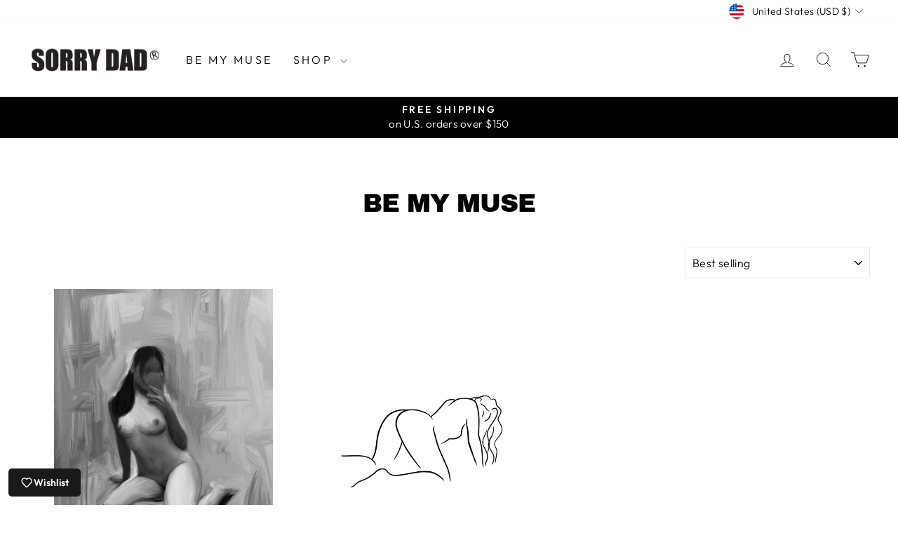

--- FILE ---
content_type: text/javascript; charset=utf-8
request_url: https://sorrydad.shop/products/custom-line-drawing.js
body_size: 1308
content:
{"id":7794870288550,"title":"Custom Line Drawing \/ Tattoo Design","handle":"custom-line-drawing","description":"\u003cul\u003e\n\u003cli\u003eSubmit your nude(s) for a custom line drawing \/ tattoo design, done by Sorry Dad founder, Cali Rockowitz.\u003c\/li\u003e\n\u003cli\u003eOnce you submit your order, you will receive an email with next steps from cali@sorrydad.co (if you don't see it, check your junk\/spam folder)\u003c\/li\u003e\n\u003cli\u003eThe high resolution file(s) of artwork will be sent back to you within 10 business days of submitting your image(s).\u003c\/li\u003e\n\u003cli\u003eAlong with your file(s), you will also receive a list of our favorite sites to have canvas prints, poster prints, cards, etc. made. \u003c\/li\u003e\n\u003cli\u003eAll images are safe and for Cali's eyes only. Images will be deleted from her device upon completion of the artwork.\u003c\/li\u003e\n\u003cli\u003e\u003cstrong\u003eIf you have any questions about your custom artwork please email Cali directly at cali@sorrydad.co\u003c\/strong\u003e\u003c\/li\u003e\n\u003cli\u003eMust be 18+ to order.\u003c\/li\u003e\n\u003c\/ul\u003e","published_at":"2023-09-19T17:15:09-04:00","created_at":"2023-09-19T15:05:01-04:00","vendor":"Sorry Dad Co","type":"","tags":["MTO","NEWwallart"],"price":16900,"price_min":16900,"price_max":16900,"available":true,"price_varies":false,"compare_at_price":null,"compare_at_price_min":0,"compare_at_price_max":0,"compare_at_price_varies":false,"variants":[{"id":44426810556582,"title":"Default Title","option1":"Default Title","option2":null,"option3":null,"sku":null,"requires_shipping":false,"taxable":false,"featured_image":null,"available":true,"name":"Custom Line Drawing \/ Tattoo Design","public_title":null,"options":["Default Title"],"price":16900,"weight":0,"compare_at_price":null,"inventory_management":null,"barcode":null,"requires_selling_plan":false,"selling_plan_allocations":[]}],"images":["\/\/cdn.shopify.com\/s\/files\/1\/0496\/1104\/7078\/files\/Good_Girl_White.jpg?v=1695158216","\/\/cdn.shopify.com\/s\/files\/1\/0496\/1104\/7078\/files\/Sweet_Life_White.jpg?v=1755712615","\/\/cdn.shopify.com\/s\/files\/1\/0496\/1104\/7078\/files\/Untitled_Artwork10_0be2f5e4-a6f7-438f-9439-6efe6d86ed47.jpg?v=1755712615","\/\/cdn.shopify.com\/s\/files\/1\/0496\/1104\/7078\/files\/Dante_Marina_9.16.23.jpg?v=1755712615","\/\/cdn.shopify.com\/s\/files\/1\/0496\/1104\/7078\/files\/Untitled_Artwork14_f1922e3f-293d-4044-b626-86ed29c4c16c.jpg?v=1755712615","\/\/cdn.shopify.com\/s\/files\/1\/0496\/1104\/7078\/files\/Untitled_Artwork2.jpg?v=1755712615","\/\/cdn.shopify.com\/s\/files\/1\/0496\/1104\/7078\/files\/FaceTime_White.jpg?v=1755712615","\/\/cdn.shopify.com\/s\/files\/1\/0496\/1104\/7078\/files\/Untitled_Artwork12.jpg?v=1755712615","\/\/cdn.shopify.com\/s\/files\/1\/0496\/1104\/7078\/files\/E5B32455-968A-494D-B6A9-846475411CFB.jpg?v=1755712615","\/\/cdn.shopify.com\/s\/files\/1\/0496\/1104\/7078\/files\/Untitled_Artwork13.jpg?v=1695318584","\/\/cdn.shopify.com\/s\/files\/1\/0496\/1104\/7078\/files\/Untitled_Artwork11.jpg?v=1695318584"],"featured_image":"\/\/cdn.shopify.com\/s\/files\/1\/0496\/1104\/7078\/files\/Good_Girl_White.jpg?v=1695158216","options":[{"name":"Title","position":1,"values":["Default Title"]}],"url":"\/products\/custom-line-drawing","media":[{"alt":null,"id":29205404254374,"position":1,"preview_image":{"aspect_ratio":0.8,"height":1500,"width":1200,"src":"https:\/\/cdn.shopify.com\/s\/files\/1\/0496\/1104\/7078\/files\/Good_Girl_White.jpg?v=1695158216"},"aspect_ratio":0.8,"height":1500,"media_type":"image","src":"https:\/\/cdn.shopify.com\/s\/files\/1\/0496\/1104\/7078\/files\/Good_Girl_White.jpg?v=1695158216","width":1200},{"alt":null,"id":29205404123302,"position":2,"preview_image":{"aspect_ratio":0.8,"height":1500,"width":1200,"src":"https:\/\/cdn.shopify.com\/s\/files\/1\/0496\/1104\/7078\/files\/Sweet_Life_White.jpg?v=1755712615"},"aspect_ratio":0.8,"height":1500,"media_type":"image","src":"https:\/\/cdn.shopify.com\/s\/files\/1\/0496\/1104\/7078\/files\/Sweet_Life_White.jpg?v=1755712615","width":1200},{"alt":null,"id":29205659353254,"position":3,"preview_image":{"aspect_ratio":0.8,"height":1500,"width":1200,"src":"https:\/\/cdn.shopify.com\/s\/files\/1\/0496\/1104\/7078\/files\/Untitled_Artwork10_0be2f5e4-a6f7-438f-9439-6efe6d86ed47.jpg?v=1755712615"},"aspect_ratio":0.8,"height":1500,"media_type":"image","src":"https:\/\/cdn.shopify.com\/s\/files\/1\/0496\/1104\/7078\/files\/Untitled_Artwork10_0be2f5e4-a6f7-438f-9439-6efe6d86ed47.jpg?v=1755712615","width":1200},{"alt":null,"id":29205390229670,"position":4,"preview_image":{"aspect_ratio":0.8,"height":1500,"width":1200,"src":"https:\/\/cdn.shopify.com\/s\/files\/1\/0496\/1104\/7078\/files\/Dante_Marina_9.16.23.jpg?v=1755712615"},"aspect_ratio":0.8,"height":1500,"media_type":"image","src":"https:\/\/cdn.shopify.com\/s\/files\/1\/0496\/1104\/7078\/files\/Dante_Marina_9.16.23.jpg?v=1755712615","width":1200},{"alt":null,"id":29205664661670,"position":5,"preview_image":{"aspect_ratio":0.8,"height":3000,"width":2400,"src":"https:\/\/cdn.shopify.com\/s\/files\/1\/0496\/1104\/7078\/files\/Untitled_Artwork14_f1922e3f-293d-4044-b626-86ed29c4c16c.jpg?v=1755712615"},"aspect_ratio":0.8,"height":3000,"media_type":"image","src":"https:\/\/cdn.shopify.com\/s\/files\/1\/0496\/1104\/7078\/files\/Untitled_Artwork14_f1922e3f-293d-4044-b626-86ed29c4c16c.jpg?v=1755712615","width":2400},{"alt":null,"id":29205404188838,"position":6,"preview_image":{"aspect_ratio":0.8,"height":1500,"width":1200,"src":"https:\/\/cdn.shopify.com\/s\/files\/1\/0496\/1104\/7078\/files\/Untitled_Artwork2.jpg?v=1755712615"},"aspect_ratio":0.8,"height":1500,"media_type":"image","src":"https:\/\/cdn.shopify.com\/s\/files\/1\/0496\/1104\/7078\/files\/Untitled_Artwork2.jpg?v=1755712615","width":1200},{"alt":null,"id":29205404319910,"position":7,"preview_image":{"aspect_ratio":0.8,"height":1500,"width":1200,"src":"https:\/\/cdn.shopify.com\/s\/files\/1\/0496\/1104\/7078\/files\/FaceTime_White.jpg?v=1755712615"},"aspect_ratio":0.8,"height":1500,"media_type":"image","src":"https:\/\/cdn.shopify.com\/s\/files\/1\/0496\/1104\/7078\/files\/FaceTime_White.jpg?v=1755712615","width":1200},{"alt":null,"id":29205659254950,"position":8,"preview_image":{"aspect_ratio":0.8,"height":1500,"width":1200,"src":"https:\/\/cdn.shopify.com\/s\/files\/1\/0496\/1104\/7078\/files\/Untitled_Artwork12.jpg?v=1755712615"},"aspect_ratio":0.8,"height":1500,"media_type":"image","src":"https:\/\/cdn.shopify.com\/s\/files\/1\/0496\/1104\/7078\/files\/Untitled_Artwork12.jpg?v=1755712615","width":1200},{"alt":null,"id":29205405696166,"position":9,"preview_image":{"aspect_ratio":0.8,"height":360,"width":288,"src":"https:\/\/cdn.shopify.com\/s\/files\/1\/0496\/1104\/7078\/files\/E5B32455-968A-494D-B6A9-846475411CFB.jpg?v=1755712615"},"aspect_ratio":0.8,"height":360,"media_type":"image","src":"https:\/\/cdn.shopify.com\/s\/files\/1\/0496\/1104\/7078\/files\/E5B32455-968A-494D-B6A9-846475411CFB.jpg?v=1755712615","width":288},{"alt":null,"id":29205659287718,"position":10,"preview_image":{"aspect_ratio":0.8,"height":1500,"width":1200,"src":"https:\/\/cdn.shopify.com\/s\/files\/1\/0496\/1104\/7078\/files\/Untitled_Artwork13.jpg?v=1695318584"},"aspect_ratio":0.8,"height":1500,"media_type":"image","src":"https:\/\/cdn.shopify.com\/s\/files\/1\/0496\/1104\/7078\/files\/Untitled_Artwork13.jpg?v=1695318584","width":1200},{"alt":null,"id":29205659320486,"position":11,"preview_image":{"aspect_ratio":0.8,"height":1500,"width":1200,"src":"https:\/\/cdn.shopify.com\/s\/files\/1\/0496\/1104\/7078\/files\/Untitled_Artwork11.jpg?v=1695318584"},"aspect_ratio":0.8,"height":1500,"media_type":"image","src":"https:\/\/cdn.shopify.com\/s\/files\/1\/0496\/1104\/7078\/files\/Untitled_Artwork11.jpg?v=1695318584","width":1200}],"requires_selling_plan":false,"selling_plan_groups":[]}

--- FILE ---
content_type: text/javascript; charset=utf-8
request_url: https://sorrydad.shop/products/be-my-muse.js
body_size: 2526
content:
{"id":5956396581030,"title":"Custom Digital Oil Painting","handle":"be-my-muse","description":"\u003cul\u003e\n\u003cli\u003eSubmit your nude(s) for a custom digital oil painting, done by Sorry Dad founder, Cali Rockowitz.\u003c\/li\u003e\n\u003cli\u003eOnce you submit your order, you will receive an email with next steps from cali@sorrydad.co (if you don't see it, check your junk\/spam folder)\u003c\/li\u003e\n\u003cli\u003eThe high resolution file of your digital painting will be sent back to you within 7 business days of submitting your image(s).\u003c\/li\u003e\n\u003cli\u003eAlong with your file(s), you will also receive a list of our favorite sites to have canvas prints, poster prints, cards, etc. made\u003c\/li\u003e\n\u003cli\u003eAll images are safe and for Cali's eyes only. Images will be deleted from her device upon completion of the artwork.\u003c\/li\u003e\n\u003cli\u003eIf you would like more than one portrait, feel free to increase the quantity in your cart before you checkout.\u003c\/li\u003e\n\u003cli\u003e\u003cstrong\u003eIf you have any questions about your custom portrait(s) please email Cali directly at cali@sorrydad.co\u003c\/strong\u003e\u003c\/li\u003e\n\u003cli\u003eMust be 18+ to order.\u003c\/li\u003e\n\u003c\/ul\u003e\n\u003cp\u003e \u003c\/p\u003e\n\u003cp id=\"m_-1221365454143399874isPasted\"\u003eMy goal for the 'Be My Muse' project is to encourage people to see their bodies in a new light, and empower them to embrace the act of taking nudes, even if it's just for themselves.\u003c\/p\u003e\n\u003cp\u003eThe act of admiring, loving, and being turned on by our own bodies is the core of our sexual experiences, and seeing ourselves as literal art can help us turn off any voices that say otherwise.\u003c\/p\u003e\n\u003cp\u003exx, Cali\u003c\/p\u003e","published_at":"2020-11-26T13:21:19-05:00","created_at":"2020-11-22T16:17:05-05:00","vendor":"Sorry Dad Co","type":"","tags":["MTO","NEWwallart"],"price":16900,"price_min":16900,"price_max":16900,"available":true,"price_varies":false,"compare_at_price":null,"compare_at_price_min":0,"compare_at_price_max":0,"compare_at_price_varies":false,"variants":[{"id":37139591430310,"title":"Default Title","option1":"Default Title","option2":null,"option3":null,"sku":"custom-oil-digital","requires_shipping":false,"taxable":false,"featured_image":null,"available":true,"name":"Custom Digital Oil Painting","public_title":null,"options":["Default Title"],"price":16900,"weight":0,"compare_at_price":null,"inventory_management":null,"barcode":"","requires_selling_plan":false,"selling_plan_allocations":[]}],"images":["\/\/cdn.shopify.com\/s\/files\/1\/0496\/1104\/7078\/products\/IMG_6861.jpg?v=1606199924","\/\/cdn.shopify.com\/s\/files\/1\/0496\/1104\/7078\/products\/IMG_6842.jpg?v=1606199924","\/\/cdn.shopify.com\/s\/files\/1\/0496\/1104\/7078\/products\/IMG_6850.jpg?v=1606199924","\/\/cdn.shopify.com\/s\/files\/1\/0496\/1104\/7078\/products\/IMG_6858.jpg?v=1606199924","\/\/cdn.shopify.com\/s\/files\/1\/0496\/1104\/7078\/files\/FullSizeRender_04cb5549-44a3-4f64-993b-224d513b29a4.jpg?v=1703132404","\/\/cdn.shopify.com\/s\/files\/1\/0496\/1104\/7078\/files\/FullSizeRender_452487f8-aef0-4445-a520-70cb60a668f2.jpg?v=1703132410","\/\/cdn.shopify.com\/s\/files\/1\/0496\/1104\/7078\/files\/FullSizeRender_d7872a3d-01c4-4ce7-8c5b-218a75e91be2.jpg?v=1703132409","\/\/cdn.shopify.com\/s\/files\/1\/0496\/1104\/7078\/products\/IMG_6856.jpg?v=1703132409","\/\/cdn.shopify.com\/s\/files\/1\/0496\/1104\/7078\/files\/FullSizeRender_81d66a3b-3968-4c58-ae33-cde706335701.jpg?v=1703132409","\/\/cdn.shopify.com\/s\/files\/1\/0496\/1104\/7078\/products\/IMG_6844.jpg?v=1703132409","\/\/cdn.shopify.com\/s\/files\/1\/0496\/1104\/7078\/files\/FullSizeRender_b2743ec6-a778-4f2f-a323-cdaa3ab4f155.jpg?v=1703132409","\/\/cdn.shopify.com\/s\/files\/1\/0496\/1104\/7078\/products\/IMG_6849.jpg?v=1703132409","\/\/cdn.shopify.com\/s\/files\/1\/0496\/1104\/7078\/files\/FullSizeRender_a455c577-fd9e-4151-b9ac-1c7a78ff2970.jpg?v=1703132409","\/\/cdn.shopify.com\/s\/files\/1\/0496\/1104\/7078\/products\/IMG_6862.jpg?v=1703132409","\/\/cdn.shopify.com\/s\/files\/1\/0496\/1104\/7078\/products\/IMG_6872.jpg?v=1703132409","\/\/cdn.shopify.com\/s\/files\/1\/0496\/1104\/7078\/products\/IMG_6878.jpg?v=1703132409","\/\/cdn.shopify.com\/s\/files\/1\/0496\/1104\/7078\/files\/FullSizeRender_3c5b0be3-2758-42ed-8a7b-5bf2532ee84c.jpg?v=1703132411","\/\/cdn.shopify.com\/s\/files\/1\/0496\/1104\/7078\/products\/IMG_6854.jpg?v=1703132538","\/\/cdn.shopify.com\/s\/files\/1\/0496\/1104\/7078\/products\/IMG_6882.jpg?v=1703132538","\/\/cdn.shopify.com\/s\/files\/1\/0496\/1104\/7078\/files\/FullSizeRender_e20ca5ed-f79d-4f4f-a949-50cd4bffbb1b.jpg?v=1703132538","\/\/cdn.shopify.com\/s\/files\/1\/0496\/1104\/7078\/files\/FullSizeRender_a01be99d-b589-4c27-806b-3fd823e2b60b.jpg?v=1703132539","\/\/cdn.shopify.com\/s\/files\/1\/0496\/1104\/7078\/products\/IMG_6880.jpg?v=1703132538","\/\/cdn.shopify.com\/s\/files\/1\/0496\/1104\/7078\/products\/IMG_6866.jpg?v=1703132538","\/\/cdn.shopify.com\/s\/files\/1\/0496\/1104\/7078\/products\/IMG_6881.jpg?v=1703132538","\/\/cdn.shopify.com\/s\/files\/1\/0496\/1104\/7078\/products\/IMG_6841.jpg?v=1703132538","\/\/cdn.shopify.com\/s\/files\/1\/0496\/1104\/7078\/products\/IMG_6857.jpg?v=1703132538","\/\/cdn.shopify.com\/s\/files\/1\/0496\/1104\/7078\/files\/FullSizeRender_ff75c4cc-ea8c-48db-8ce0-deca3f573dd7.jpg?v=1703132538","\/\/cdn.shopify.com\/s\/files\/1\/0496\/1104\/7078\/products\/IMG_6860.jpg?v=1703132538","\/\/cdn.shopify.com\/s\/files\/1\/0496\/1104\/7078\/files\/FullSizeRender_b079cb9a-4855-40c8-b6b1-15dca1059e37.jpg?v=1703132538","\/\/cdn.shopify.com\/s\/files\/1\/0496\/1104\/7078\/files\/FullSizeRender_59bd93a8-85f4-4508-a5f3-73719fbfd46c.jpg?v=1703132538","\/\/cdn.shopify.com\/s\/files\/1\/0496\/1104\/7078\/products\/IMG_6867.jpg?v=1703132538","\/\/cdn.shopify.com\/s\/files\/1\/0496\/1104\/7078\/files\/FullSizeRender_03024cf7-9d94-450c-94d7-ebc3c850a1fa.jpg?v=1703132538","\/\/cdn.shopify.com\/s\/files\/1\/0496\/1104\/7078\/files\/FullSizeRender_d3ce82b7-4e5d-4969-b14e-0138209a780d.jpg?v=1703132538","\/\/cdn.shopify.com\/s\/files\/1\/0496\/1104\/7078\/files\/FullSizeRender_a5432334-7797-48e5-80ff-303066362b01.jpg?v=1703132540","\/\/cdn.shopify.com\/s\/files\/1\/0496\/1104\/7078\/products\/IMG_6868.jpg?v=1703132538","\/\/cdn.shopify.com\/s\/files\/1\/0496\/1104\/7078\/products\/IMG_6859.jpg?v=1703132538","\/\/cdn.shopify.com\/s\/files\/1\/0496\/1104\/7078\/products\/IMG_6851.jpg?v=1703132538","\/\/cdn.shopify.com\/s\/files\/1\/0496\/1104\/7078\/products\/IMG_6852.jpg?v=1703132538","\/\/cdn.shopify.com\/s\/files\/1\/0496\/1104\/7078\/products\/IMG_6870.jpg?v=1703132538","\/\/cdn.shopify.com\/s\/files\/1\/0496\/1104\/7078\/products\/IMG_6864.jpg?v=1703132538","\/\/cdn.shopify.com\/s\/files\/1\/0496\/1104\/7078\/products\/IMG_6871.jpg?v=1703132538","\/\/cdn.shopify.com\/s\/files\/1\/0496\/1104\/7078\/products\/IMG_6876.jpg?v=1703132538","\/\/cdn.shopify.com\/s\/files\/1\/0496\/1104\/7078\/products\/IMG_6840.jpg?v=1703132538","\/\/cdn.shopify.com\/s\/files\/1\/0496\/1104\/7078\/products\/IMG_6879.jpg?v=1703132538","\/\/cdn.shopify.com\/s\/files\/1\/0496\/1104\/7078\/products\/IMG_6845.jpg?v=1703132538","\/\/cdn.shopify.com\/s\/files\/1\/0496\/1104\/7078\/products\/IMG_6865.jpg?v=1703132538"],"featured_image":"\/\/cdn.shopify.com\/s\/files\/1\/0496\/1104\/7078\/products\/IMG_6861.jpg?v=1606199924","options":[{"name":"Title","position":1,"values":["Default Title"]}],"url":"\/products\/be-my-muse","media":[{"alt":null,"id":13844582629542,"position":1,"preview_image":{"aspect_ratio":0.809,"height":1535,"width":1242,"src":"https:\/\/cdn.shopify.com\/s\/files\/1\/0496\/1104\/7078\/products\/IMG_6861.jpg?v=1606199924"},"aspect_ratio":0.809,"height":1535,"media_type":"image","src":"https:\/\/cdn.shopify.com\/s\/files\/1\/0496\/1104\/7078\/products\/IMG_6861.jpg?v=1606199924","width":1242},{"alt":null,"id":13844582203558,"position":2,"preview_image":{"aspect_ratio":0.814,"height":1526,"width":1242,"src":"https:\/\/cdn.shopify.com\/s\/files\/1\/0496\/1104\/7078\/products\/IMG_6842.jpg?v=1606199924"},"aspect_ratio":0.814,"height":1526,"media_type":"image","src":"https:\/\/cdn.shopify.com\/s\/files\/1\/0496\/1104\/7078\/products\/IMG_6842.jpg?v=1606199924","width":1242},{"alt":null,"id":13844582334630,"position":3,"preview_image":{"aspect_ratio":0.806,"height":1540,"width":1242,"src":"https:\/\/cdn.shopify.com\/s\/files\/1\/0496\/1104\/7078\/products\/IMG_6850.jpg?v=1606199924"},"aspect_ratio":0.806,"height":1540,"media_type":"image","src":"https:\/\/cdn.shopify.com\/s\/files\/1\/0496\/1104\/7078\/products\/IMG_6850.jpg?v=1606199924","width":1242},{"alt":null,"id":13844582531238,"position":4,"preview_image":{"aspect_ratio":0.809,"height":1535,"width":1242,"src":"https:\/\/cdn.shopify.com\/s\/files\/1\/0496\/1104\/7078\/products\/IMG_6858.jpg?v=1606199924"},"aspect_ratio":0.809,"height":1535,"media_type":"image","src":"https:\/\/cdn.shopify.com\/s\/files\/1\/0496\/1104\/7078\/products\/IMG_6858.jpg?v=1606199924","width":1242},{"alt":null,"id":29741858422950,"position":5,"preview_image":{"aspect_ratio":0.81,"height":1585,"width":1284,"src":"https:\/\/cdn.shopify.com\/s\/files\/1\/0496\/1104\/7078\/files\/FullSizeRender_04cb5549-44a3-4f64-993b-224d513b29a4.jpg?v=1703132404"},"aspect_ratio":0.81,"height":1585,"media_type":"image","src":"https:\/\/cdn.shopify.com\/s\/files\/1\/0496\/1104\/7078\/files\/FullSizeRender_04cb5549-44a3-4f64-993b-224d513b29a4.jpg?v=1703132404","width":1284},{"alt":null,"id":29741859405990,"position":6,"preview_image":{"aspect_ratio":1.27,"height":1011,"width":1284,"src":"https:\/\/cdn.shopify.com\/s\/files\/1\/0496\/1104\/7078\/files\/FullSizeRender_452487f8-aef0-4445-a520-70cb60a668f2.jpg?v=1703132410"},"aspect_ratio":1.27,"height":1011,"media_type":"image","src":"https:\/\/cdn.shopify.com\/s\/files\/1\/0496\/1104\/7078\/files\/FullSizeRender_452487f8-aef0-4445-a520-70cb60a668f2.jpg?v=1703132410","width":1284},{"alt":null,"id":29741858652326,"position":7,"preview_image":{"aspect_ratio":0.814,"height":1577,"width":1284,"src":"https:\/\/cdn.shopify.com\/s\/files\/1\/0496\/1104\/7078\/files\/FullSizeRender_d7872a3d-01c4-4ce7-8c5b-218a75e91be2.jpg?v=1703132409"},"aspect_ratio":0.814,"height":1577,"media_type":"image","src":"https:\/\/cdn.shopify.com\/s\/files\/1\/0496\/1104\/7078\/files\/FullSizeRender_d7872a3d-01c4-4ce7-8c5b-218a75e91be2.jpg?v=1703132409","width":1284},{"alt":null,"id":13844582465702,"position":8,"preview_image":{"aspect_ratio":0.809,"height":1535,"width":1242,"src":"https:\/\/cdn.shopify.com\/s\/files\/1\/0496\/1104\/7078\/products\/IMG_6856.jpg?v=1703132409"},"aspect_ratio":0.809,"height":1535,"media_type":"image","src":"https:\/\/cdn.shopify.com\/s\/files\/1\/0496\/1104\/7078\/products\/IMG_6856.jpg?v=1703132409","width":1242},{"alt":null,"id":29741858455718,"position":9,"preview_image":{"aspect_ratio":1.273,"height":1009,"width":1284,"src":"https:\/\/cdn.shopify.com\/s\/files\/1\/0496\/1104\/7078\/files\/FullSizeRender_81d66a3b-3968-4c58-ae33-cde706335701.jpg?v=1703132409"},"aspect_ratio":1.273,"height":1009,"media_type":"image","src":"https:\/\/cdn.shopify.com\/s\/files\/1\/0496\/1104\/7078\/files\/FullSizeRender_81d66a3b-3968-4c58-ae33-cde706335701.jpg?v=1703132409","width":1284},{"alt":null,"id":13844582236326,"position":10,"preview_image":{"aspect_ratio":0.813,"height":1528,"width":1242,"src":"https:\/\/cdn.shopify.com\/s\/files\/1\/0496\/1104\/7078\/products\/IMG_6844.jpg?v=1703132409"},"aspect_ratio":0.813,"height":1528,"media_type":"image","src":"https:\/\/cdn.shopify.com\/s\/files\/1\/0496\/1104\/7078\/products\/IMG_6844.jpg?v=1703132409","width":1242},{"alt":null,"id":29741858488486,"position":11,"preview_image":{"aspect_ratio":0.808,"height":1589,"width":1284,"src":"https:\/\/cdn.shopify.com\/s\/files\/1\/0496\/1104\/7078\/files\/FullSizeRender_b2743ec6-a778-4f2f-a323-cdaa3ab4f155.jpg?v=1703132409"},"aspect_ratio":0.808,"height":1589,"media_type":"image","src":"https:\/\/cdn.shopify.com\/s\/files\/1\/0496\/1104\/7078\/files\/FullSizeRender_b2743ec6-a778-4f2f-a323-cdaa3ab4f155.jpg?v=1703132409","width":1284},{"alt":null,"id":13844582301862,"position":12,"preview_image":{"aspect_ratio":0.809,"height":1535,"width":1242,"src":"https:\/\/cdn.shopify.com\/s\/files\/1\/0496\/1104\/7078\/products\/IMG_6849.jpg?v=1703132409"},"aspect_ratio":0.809,"height":1535,"media_type":"image","src":"https:\/\/cdn.shopify.com\/s\/files\/1\/0496\/1104\/7078\/products\/IMG_6849.jpg?v=1703132409","width":1242},{"alt":null,"id":29741858521254,"position":13,"preview_image":{"aspect_ratio":0.809,"height":1588,"width":1284,"src":"https:\/\/cdn.shopify.com\/s\/files\/1\/0496\/1104\/7078\/files\/FullSizeRender_a455c577-fd9e-4151-b9ac-1c7a78ff2970.jpg?v=1703132409"},"aspect_ratio":0.809,"height":1588,"media_type":"image","src":"https:\/\/cdn.shopify.com\/s\/files\/1\/0496\/1104\/7078\/files\/FullSizeRender_a455c577-fd9e-4151-b9ac-1c7a78ff2970.jpg?v=1703132409","width":1284},{"alt":null,"id":13844582662310,"position":14,"preview_image":{"aspect_ratio":0.809,"height":1535,"width":1242,"src":"https:\/\/cdn.shopify.com\/s\/files\/1\/0496\/1104\/7078\/products\/IMG_6862.jpg?v=1703132409"},"aspect_ratio":0.809,"height":1535,"media_type":"image","src":"https:\/\/cdn.shopify.com\/s\/files\/1\/0496\/1104\/7078\/products\/IMG_6862.jpg?v=1703132409","width":1242},{"alt":null,"id":13844582957222,"position":15,"preview_image":{"aspect_ratio":0.808,"height":1537,"width":1242,"src":"https:\/\/cdn.shopify.com\/s\/files\/1\/0496\/1104\/7078\/products\/IMG_6872.jpg?v=1703132409"},"aspect_ratio":0.808,"height":1537,"media_type":"image","src":"https:\/\/cdn.shopify.com\/s\/files\/1\/0496\/1104\/7078\/products\/IMG_6872.jpg?v=1703132409","width":1242},{"alt":null,"id":13844583055526,"position":16,"preview_image":{"aspect_ratio":0.809,"height":1536,"width":1242,"src":"https:\/\/cdn.shopify.com\/s\/files\/1\/0496\/1104\/7078\/products\/IMG_6878.jpg?v=1703132409"},"aspect_ratio":0.809,"height":1536,"media_type":"image","src":"https:\/\/cdn.shopify.com\/s\/files\/1\/0496\/1104\/7078\/products\/IMG_6878.jpg?v=1703132409","width":1242},{"alt":null,"id":29741859438758,"position":17,"preview_image":{"aspect_ratio":0.811,"height":1584,"width":1284,"src":"https:\/\/cdn.shopify.com\/s\/files\/1\/0496\/1104\/7078\/files\/FullSizeRender_3c5b0be3-2758-42ed-8a7b-5bf2532ee84c.jpg?v=1703132411"},"aspect_ratio":0.811,"height":1584,"media_type":"image","src":"https:\/\/cdn.shopify.com\/s\/files\/1\/0496\/1104\/7078\/files\/FullSizeRender_3c5b0be3-2758-42ed-8a7b-5bf2532ee84c.jpg?v=1703132411","width":1284},{"alt":null,"id":13844582432934,"position":18,"preview_image":{"aspect_ratio":1.27,"height":978,"width":1242,"src":"https:\/\/cdn.shopify.com\/s\/files\/1\/0496\/1104\/7078\/products\/IMG_6854.jpg?v=1703132538"},"aspect_ratio":1.27,"height":978,"media_type":"image","src":"https:\/\/cdn.shopify.com\/s\/files\/1\/0496\/1104\/7078\/products\/IMG_6854.jpg?v=1703132538","width":1242},{"alt":null,"id":13844583186598,"position":19,"preview_image":{"aspect_ratio":0.812,"height":1530,"width":1242,"src":"https:\/\/cdn.shopify.com\/s\/files\/1\/0496\/1104\/7078\/products\/IMG_6882.jpg?v=1703132538"},"aspect_ratio":0.812,"height":1530,"media_type":"image","src":"https:\/\/cdn.shopify.com\/s\/files\/1\/0496\/1104\/7078\/products\/IMG_6882.jpg?v=1703132538","width":1242},{"alt":null,"id":29741858554022,"position":20,"preview_image":{"aspect_ratio":0.807,"height":1592,"width":1284,"src":"https:\/\/cdn.shopify.com\/s\/files\/1\/0496\/1104\/7078\/files\/FullSizeRender_e20ca5ed-f79d-4f4f-a949-50cd4bffbb1b.jpg?v=1703132538"},"aspect_ratio":0.807,"height":1592,"media_type":"image","src":"https:\/\/cdn.shopify.com\/s\/files\/1\/0496\/1104\/7078\/files\/FullSizeRender_e20ca5ed-f79d-4f4f-a949-50cd4bffbb1b.jpg?v=1703132538","width":1284},{"alt":null,"id":29741860618406,"position":21,"preview_image":{"aspect_ratio":0.811,"height":1584,"width":1284,"src":"https:\/\/cdn.shopify.com\/s\/files\/1\/0496\/1104\/7078\/files\/FullSizeRender_a01be99d-b589-4c27-806b-3fd823e2b60b.jpg?v=1703132539"},"aspect_ratio":0.811,"height":1584,"media_type":"image","src":"https:\/\/cdn.shopify.com\/s\/files\/1\/0496\/1104\/7078\/files\/FullSizeRender_a01be99d-b589-4c27-806b-3fd823e2b60b.jpg?v=1703132539","width":1284},{"alt":null,"id":13844583121062,"position":22,"preview_image":{"aspect_ratio":0.808,"height":1537,"width":1242,"src":"https:\/\/cdn.shopify.com\/s\/files\/1\/0496\/1104\/7078\/products\/IMG_6880.jpg?v=1703132538"},"aspect_ratio":0.808,"height":1537,"media_type":"image","src":"https:\/\/cdn.shopify.com\/s\/files\/1\/0496\/1104\/7078\/products\/IMG_6880.jpg?v=1703132538","width":1242},{"alt":null,"id":13844582760614,"position":23,"preview_image":{"aspect_ratio":0.809,"height":1536,"width":1242,"src":"https:\/\/cdn.shopify.com\/s\/files\/1\/0496\/1104\/7078\/products\/IMG_6866.jpg?v=1703132538"},"aspect_ratio":0.809,"height":1536,"media_type":"image","src":"https:\/\/cdn.shopify.com\/s\/files\/1\/0496\/1104\/7078\/products\/IMG_6866.jpg?v=1703132538","width":1242},{"alt":null,"id":13844583153830,"position":24,"preview_image":{"aspect_ratio":1.262,"height":984,"width":1242,"src":"https:\/\/cdn.shopify.com\/s\/files\/1\/0496\/1104\/7078\/products\/IMG_6881.jpg?v=1703132538"},"aspect_ratio":1.262,"height":984,"media_type":"image","src":"https:\/\/cdn.shopify.com\/s\/files\/1\/0496\/1104\/7078\/products\/IMG_6881.jpg?v=1703132538","width":1242},{"alt":null,"id":13844582170790,"position":25,"preview_image":{"aspect_ratio":0.812,"height":1530,"width":1242,"src":"https:\/\/cdn.shopify.com\/s\/files\/1\/0496\/1104\/7078\/products\/IMG_6841.jpg?v=1703132538"},"aspect_ratio":0.812,"height":1530,"media_type":"image","src":"https:\/\/cdn.shopify.com\/s\/files\/1\/0496\/1104\/7078\/products\/IMG_6841.jpg?v=1703132538","width":1242},{"alt":null,"id":13844582498470,"position":26,"preview_image":{"aspect_ratio":0.809,"height":1535,"width":1242,"src":"https:\/\/cdn.shopify.com\/s\/files\/1\/0496\/1104\/7078\/products\/IMG_6857.jpg?v=1703132538"},"aspect_ratio":0.809,"height":1535,"media_type":"image","src":"https:\/\/cdn.shopify.com\/s\/files\/1\/0496\/1104\/7078\/products\/IMG_6857.jpg?v=1703132538","width":1242},{"alt":null,"id":29741858750630,"position":27,"preview_image":{"aspect_ratio":0.808,"height":1589,"width":1284,"src":"https:\/\/cdn.shopify.com\/s\/files\/1\/0496\/1104\/7078\/files\/FullSizeRender_ff75c4cc-ea8c-48db-8ce0-deca3f573dd7.jpg?v=1703132538"},"aspect_ratio":0.808,"height":1589,"media_type":"image","src":"https:\/\/cdn.shopify.com\/s\/files\/1\/0496\/1104\/7078\/files\/FullSizeRender_ff75c4cc-ea8c-48db-8ce0-deca3f573dd7.jpg?v=1703132538","width":1284},{"alt":null,"id":13844582596774,"position":28,"preview_image":{"aspect_ratio":1.271,"height":977,"width":1242,"src":"https:\/\/cdn.shopify.com\/s\/files\/1\/0496\/1104\/7078\/products\/IMG_6860.jpg?v=1703132538"},"aspect_ratio":1.271,"height":977,"media_type":"image","src":"https:\/\/cdn.shopify.com\/s\/files\/1\/0496\/1104\/7078\/products\/IMG_6860.jpg?v=1703132538","width":1242},{"alt":null,"id":29741858586790,"position":29,"preview_image":{"aspect_ratio":0.805,"height":1595,"width":1284,"src":"https:\/\/cdn.shopify.com\/s\/files\/1\/0496\/1104\/7078\/files\/FullSizeRender_b079cb9a-4855-40c8-b6b1-15dca1059e37.jpg?v=1703132538"},"aspect_ratio":0.805,"height":1595,"media_type":"image","src":"https:\/\/cdn.shopify.com\/s\/files\/1\/0496\/1104\/7078\/files\/FullSizeRender_b079cb9a-4855-40c8-b6b1-15dca1059e37.jpg?v=1703132538","width":1284},{"alt":null,"id":29741858685094,"position":30,"preview_image":{"aspect_ratio":0.808,"height":1589,"width":1284,"src":"https:\/\/cdn.shopify.com\/s\/files\/1\/0496\/1104\/7078\/files\/FullSizeRender_59bd93a8-85f4-4508-a5f3-73719fbfd46c.jpg?v=1703132538"},"aspect_ratio":0.808,"height":1589,"media_type":"image","src":"https:\/\/cdn.shopify.com\/s\/files\/1\/0496\/1104\/7078\/files\/FullSizeRender_59bd93a8-85f4-4508-a5f3-73719fbfd46c.jpg?v=1703132538","width":1284},{"alt":null,"id":13844582793382,"position":31,"preview_image":{"aspect_ratio":0.812,"height":1530,"width":1242,"src":"https:\/\/cdn.shopify.com\/s\/files\/1\/0496\/1104\/7078\/products\/IMG_6867.jpg?v=1703132538"},"aspect_ratio":0.812,"height":1530,"media_type":"image","src":"https:\/\/cdn.shopify.com\/s\/files\/1\/0496\/1104\/7078\/products\/IMG_6867.jpg?v=1703132538","width":1242},{"alt":null,"id":29741858717862,"position":32,"preview_image":{"aspect_ratio":0.812,"height":1582,"width":1284,"src":"https:\/\/cdn.shopify.com\/s\/files\/1\/0496\/1104\/7078\/files\/FullSizeRender_03024cf7-9d94-450c-94d7-ebc3c850a1fa.jpg?v=1703132538"},"aspect_ratio":0.812,"height":1582,"media_type":"image","src":"https:\/\/cdn.shopify.com\/s\/files\/1\/0496\/1104\/7078\/files\/FullSizeRender_03024cf7-9d94-450c-94d7-ebc3c850a1fa.jpg?v=1703132538","width":1284},{"alt":null,"id":29741860651174,"position":33,"preview_image":{"aspect_ratio":0.811,"height":1584,"width":1284,"src":"https:\/\/cdn.shopify.com\/s\/files\/1\/0496\/1104\/7078\/files\/FullSizeRender_d3ce82b7-4e5d-4969-b14e-0138209a780d.jpg?v=1703132538"},"aspect_ratio":0.811,"height":1584,"media_type":"image","src":"https:\/\/cdn.shopify.com\/s\/files\/1\/0496\/1104\/7078\/files\/FullSizeRender_d3ce82b7-4e5d-4969-b14e-0138209a780d.jpg?v=1703132538","width":1284},{"alt":null,"id":29741860683942,"position":34,"preview_image":{"aspect_ratio":0.808,"height":1589,"width":1284,"src":"https:\/\/cdn.shopify.com\/s\/files\/1\/0496\/1104\/7078\/files\/FullSizeRender_a5432334-7797-48e5-80ff-303066362b01.jpg?v=1703132540"},"aspect_ratio":0.808,"height":1589,"media_type":"image","src":"https:\/\/cdn.shopify.com\/s\/files\/1\/0496\/1104\/7078\/files\/FullSizeRender_a5432334-7797-48e5-80ff-303066362b01.jpg?v=1703132540","width":1284},{"alt":null,"id":13844582826150,"position":35,"preview_image":{"aspect_ratio":0.81,"height":1533,"width":1242,"src":"https:\/\/cdn.shopify.com\/s\/files\/1\/0496\/1104\/7078\/products\/IMG_6868.jpg?v=1703132538"},"aspect_ratio":0.81,"height":1533,"media_type":"image","src":"https:\/\/cdn.shopify.com\/s\/files\/1\/0496\/1104\/7078\/products\/IMG_6868.jpg?v=1703132538","width":1242},{"alt":null,"id":13844582564006,"position":36,"preview_image":{"aspect_ratio":1.265,"height":982,"width":1242,"src":"https:\/\/cdn.shopify.com\/s\/files\/1\/0496\/1104\/7078\/products\/IMG_6859.jpg?v=1703132538"},"aspect_ratio":1.265,"height":982,"media_type":"image","src":"https:\/\/cdn.shopify.com\/s\/files\/1\/0496\/1104\/7078\/products\/IMG_6859.jpg?v=1703132538","width":1242},{"alt":null,"id":13844582367398,"position":37,"preview_image":{"aspect_ratio":1.265,"height":982,"width":1242,"src":"https:\/\/cdn.shopify.com\/s\/files\/1\/0496\/1104\/7078\/products\/IMG_6851.jpg?v=1703132538"},"aspect_ratio":1.265,"height":982,"media_type":"image","src":"https:\/\/cdn.shopify.com\/s\/files\/1\/0496\/1104\/7078\/products\/IMG_6851.jpg?v=1703132538","width":1242},{"alt":null,"id":13844582400166,"position":38,"preview_image":{"aspect_ratio":0.8,"height":1552,"width":1242,"src":"https:\/\/cdn.shopify.com\/s\/files\/1\/0496\/1104\/7078\/products\/IMG_6852.jpg?v=1703132538"},"aspect_ratio":0.8,"height":1552,"media_type":"image","src":"https:\/\/cdn.shopify.com\/s\/files\/1\/0496\/1104\/7078\/products\/IMG_6852.jpg?v=1703132538","width":1242},{"alt":null,"id":13844582891686,"position":39,"preview_image":{"aspect_ratio":0.809,"height":1535,"width":1242,"src":"https:\/\/cdn.shopify.com\/s\/files\/1\/0496\/1104\/7078\/products\/IMG_6870.jpg?v=1703132538"},"aspect_ratio":0.809,"height":1535,"media_type":"image","src":"https:\/\/cdn.shopify.com\/s\/files\/1\/0496\/1104\/7078\/products\/IMG_6870.jpg?v=1703132538","width":1242},{"alt":null,"id":13844582695078,"position":40,"preview_image":{"aspect_ratio":0.809,"height":1535,"width":1242,"src":"https:\/\/cdn.shopify.com\/s\/files\/1\/0496\/1104\/7078\/products\/IMG_6864.jpg?v=1703132538"},"aspect_ratio":0.809,"height":1535,"media_type":"image","src":"https:\/\/cdn.shopify.com\/s\/files\/1\/0496\/1104\/7078\/products\/IMG_6864.jpg?v=1703132538","width":1242},{"alt":null,"id":13844582924454,"position":41,"preview_image":{"aspect_ratio":0.808,"height":1538,"width":1242,"src":"https:\/\/cdn.shopify.com\/s\/files\/1\/0496\/1104\/7078\/products\/IMG_6871.jpg?v=1703132538"},"aspect_ratio":0.808,"height":1538,"media_type":"image","src":"https:\/\/cdn.shopify.com\/s\/files\/1\/0496\/1104\/7078\/products\/IMG_6871.jpg?v=1703132538","width":1242},{"alt":null,"id":13844582989990,"position":42,"preview_image":{"aspect_ratio":0.808,"height":1537,"width":1242,"src":"https:\/\/cdn.shopify.com\/s\/files\/1\/0496\/1104\/7078\/products\/IMG_6876.jpg?v=1703132538"},"aspect_ratio":0.808,"height":1537,"media_type":"image","src":"https:\/\/cdn.shopify.com\/s\/files\/1\/0496\/1104\/7078\/products\/IMG_6876.jpg?v=1703132538","width":1242},{"alt":null,"id":13844582138022,"position":43,"preview_image":{"aspect_ratio":0.807,"height":1539,"width":1242,"src":"https:\/\/cdn.shopify.com\/s\/files\/1\/0496\/1104\/7078\/products\/IMG_6840.jpg?v=1703132538"},"aspect_ratio":0.807,"height":1539,"media_type":"image","src":"https:\/\/cdn.shopify.com\/s\/files\/1\/0496\/1104\/7078\/products\/IMG_6840.jpg?v=1703132538","width":1242},{"alt":null,"id":13844583088294,"position":44,"preview_image":{"aspect_ratio":0.809,"height":1535,"width":1242,"src":"https:\/\/cdn.shopify.com\/s\/files\/1\/0496\/1104\/7078\/products\/IMG_6879.jpg?v=1703132538"},"aspect_ratio":0.809,"height":1535,"media_type":"image","src":"https:\/\/cdn.shopify.com\/s\/files\/1\/0496\/1104\/7078\/products\/IMG_6879.jpg?v=1703132538","width":1242},{"alt":null,"id":13844582269094,"position":45,"preview_image":{"aspect_ratio":0.812,"height":1529,"width":1242,"src":"https:\/\/cdn.shopify.com\/s\/files\/1\/0496\/1104\/7078\/products\/IMG_6845.jpg?v=1703132538"},"aspect_ratio":0.812,"height":1529,"media_type":"image","src":"https:\/\/cdn.shopify.com\/s\/files\/1\/0496\/1104\/7078\/products\/IMG_6845.jpg?v=1703132538","width":1242},{"alt":null,"id":13844582727846,"position":46,"preview_image":{"aspect_ratio":0.809,"height":1536,"width":1242,"src":"https:\/\/cdn.shopify.com\/s\/files\/1\/0496\/1104\/7078\/products\/IMG_6865.jpg?v=1703132538"},"aspect_ratio":0.809,"height":1536,"media_type":"image","src":"https:\/\/cdn.shopify.com\/s\/files\/1\/0496\/1104\/7078\/products\/IMG_6865.jpg?v=1703132538","width":1242}],"requires_selling_plan":false,"selling_plan_groups":[]}